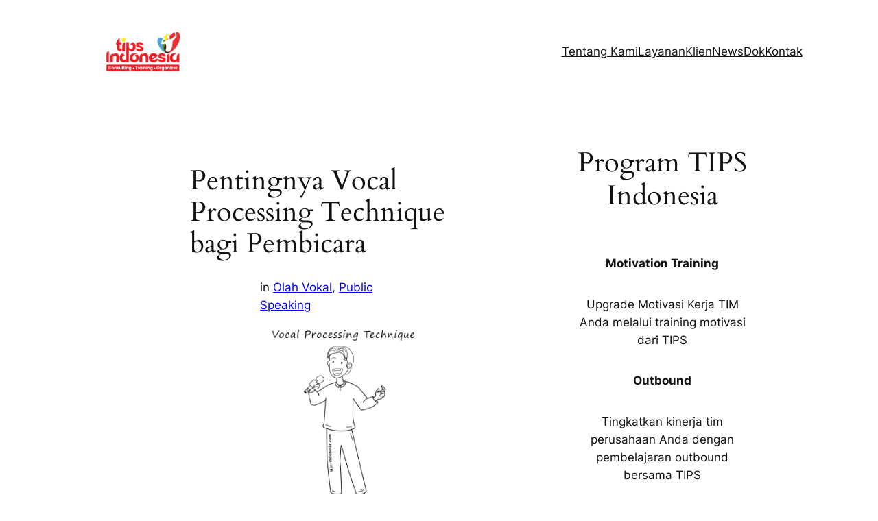

--- FILE ---
content_type: text/html; charset=utf-8
request_url: https://www.google.com/recaptcha/api2/aframe
body_size: 268
content:
<!DOCTYPE HTML><html><head><meta http-equiv="content-type" content="text/html; charset=UTF-8"></head><body><script nonce="lhMdRRBg9qQKtMIGQaz5Tw">/** Anti-fraud and anti-abuse applications only. See google.com/recaptcha */ try{var clients={'sodar':'https://pagead2.googlesyndication.com/pagead/sodar?'};window.addEventListener("message",function(a){try{if(a.source===window.parent){var b=JSON.parse(a.data);var c=clients[b['id']];if(c){var d=document.createElement('img');d.src=c+b['params']+'&rc='+(localStorage.getItem("rc::a")?sessionStorage.getItem("rc::b"):"");window.document.body.appendChild(d);sessionStorage.setItem("rc::e",parseInt(sessionStorage.getItem("rc::e")||0)+1);localStorage.setItem("rc::h",'1768794552842');}}}catch(b){}});window.parent.postMessage("_grecaptcha_ready", "*");}catch(b){}</script></body></html>